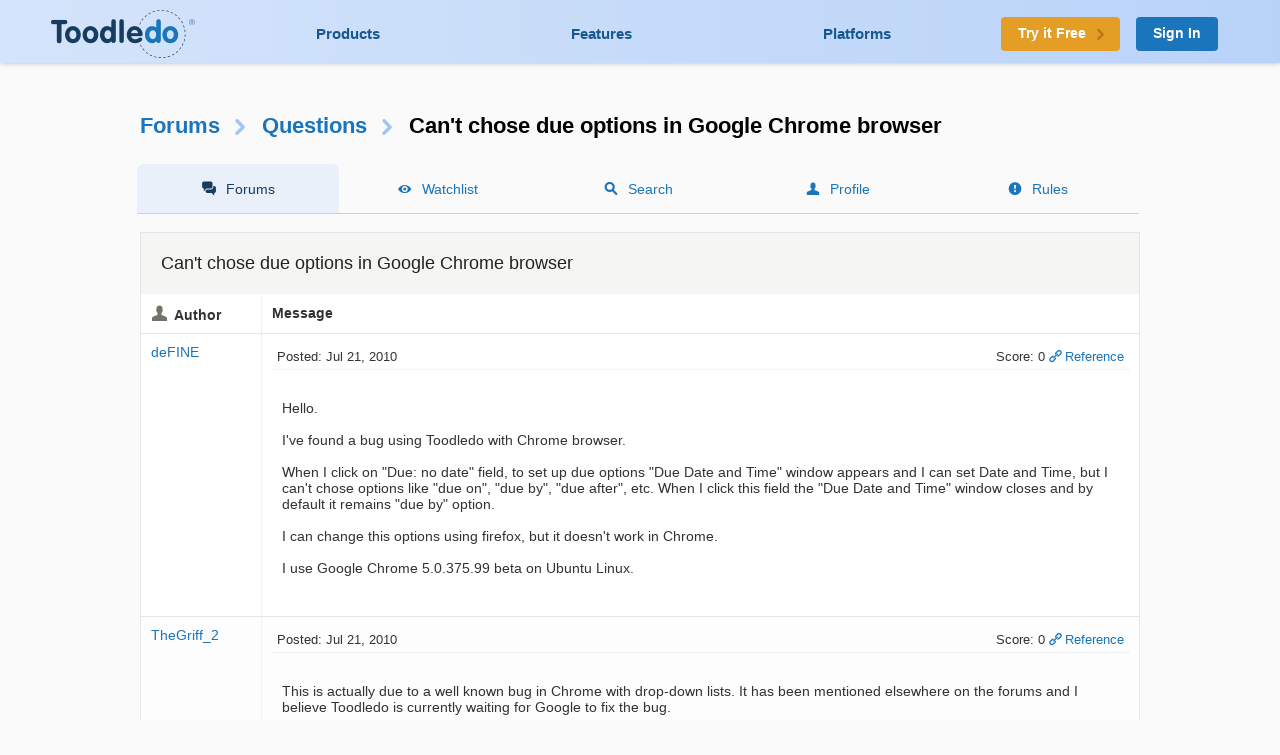

--- FILE ---
content_type: text/html; charset=UTF-8
request_url: https://www.toodledo.com/forums/2/6847/0/cant-chose-due-options-in-google-chrome-browser.html
body_size: 5296
content:
<!DOCTYPE html>
<html lang="en">
<head>
	<!-- Google Tag Manager -->
	<script>(function(w,d,s,l,i){w[l]=w[l]||[];w[l].push({'gtm.start':
	new Date().getTime(),event:'gtm.js'});var f=d.getElementsByTagName(s)[0],
	j=d.createElement(s),dl=l!='dataLayer'?'&l='+l:'';j.async=true;j.src=
	'https://www.googletagmanager.com/gtm.js?id='+i+dl;f.parentNode.insertBefore(j,f);
	})(window,document,'script','dataLayer','GTM-T8VBL24');</script>
	<!-- End Google Tag Manager -->
	<meta http-equiv="X-UA-Compatible" 	content="IE=edge">
	<meta http-equiv="expires" 			content="0" />
	<meta http-equiv="Cache-Control" 	content="no-cache" />
	<meta http-equiv="Window-target" 	content="_top" />
	<meta http-equiv="Content-Type" 	content="text/html; charset=UTF-8" />
	<meta charset="UTF-8">
	<meta name="Description" 			content="Hello...." />
	<meta name="Keywords" 				content="to-do, todo, task, list, notes, organize, productivity, GTD" />
	<meta name="Robots" 				content="index, follow" />
	<meta name="Content-Language"       content="en-US" />
	<meta name="Copyright"				content="Copyright &copy; 2017" />
	<meta name="apple-itunes-app" 		content="app-id=292755387">

	<meta property="og:title" 			content="Forums : Questions : Can't chose due options in Google Chrome browser">
	<meta property="og:description" 	content="Hello....">
	<meta property="og:type" 			content="toodeldocom:task">
	<meta property="og:image" 			content="http://www.toodledo.com/apple-touch-icon-114x114-precomposed.png">
	<meta property="og:site_name" 		content="Toodledo">
	<meta property="fb:admins" 			content="Toodledo">

	<meta name="twitter:card" 			content="summary">
	<meta name="twitter:site" 			content="toodledo">
	<meta name="twitter:title" 			content="Forums : Questions : Can't chose due options in Google Chrome browser">
	<meta name="twitter:description" 	content="Hello....">
	<meta name="twitter:app:id:iphone" 	content="292755387">
	<meta name="twitter:app:id:ipad" 	content="292755387">

	<meta name="application-name" 		content="Toodledo" />
  	<meta name="msapplication-config" 	content="browserconfig.xml" />
	<meta name="SKYPE_TOOLBAR" 			content="SKYPE_TOOLBAR_PARSER_COMPATIBLE" />

  	<meta name="viewport" content="width=device-width, initial-scale=1.0, maximum-scale=1.0">
	<meta name="google-site-verification" content="-otjnVYTtVMfZdMVKIqLkvOxTUItQUrFUfGFPDmxsxs" />

	<script src="https://www.google.com/recaptcha/api.js" async defer></script>
	<title>Forums : Questions : Can't chose due options in Google Chrome browser</title>
	<script type="text/javascript">
		window.env = {
			'HOST_MAIN': 'https://www.toodledo.com',
			'TASKS_URL': 'https://tasks.toodledo.com/',
			'NOTES_URL': 'https://notes.toodledo.com/',
			'OUTLINES_URL': 'https://outlines.toodledo.com/',
			'LISTS_URL': 'https://lists.toodledo.com/',
			'HABITS_URL': 'https://habits.toodledo.com/',
			'GOOGLE_MAPS_API_KEY': 'AIzaSyCmONyGBoRUyNcURS-zPYYik9kjjCerG-8'
		}
	</script>
		<link rel="P3Pv1" href="/w3c/p3p.xml" />
	<link rel="meta" href="/labels.rdf" type="application/rdf+xml" title="ICRA labels" />
	<link rel="icon" href="/favicon.ico" type="image/x-icon" />
	<link rel="shortcut icon" href="/favicon.ico" type="image/x-icon" />
	<link rel="apple-touch-icon-precomposed" 	href="/apple-touch-icon-precomposed.png" />
	<link rel="apple-touch-icon-precomposed" 	sizes="72x72" href="/apple-touch-icon-72x72-precomposed.png" />
	<link rel="apple-touch-icon-precomposed" 	sizes="114x114" href="/apple-touch-icon-114x114-precomposed.png" />
	<link rel="apple-touch-icon-precomposed" 	sizes="144x144" href="/apple-touch-icon-144x144-precomposed.png" />
	<link rel="alternate" type="application/rss+xml" title="RSS" href="http://www.toodledo.com/info/news_rss.php" />
	<link rel="preconnect" href="https://fonts.googleapis.com">
	<link rel="preconnect" href="https://fonts.gstatic.com" crossorigin>
	<link href="https://fonts.googleapis.com/css?family=Roboto" rel="stylesheet" type="text/css">
	<!--google optimize -->
		
				<link rel="stylesheet" href="/css/internal.min.4525e385.css">
		
				<link rel="stylesheet" href="/css/forums.min.f52f26df.css">
						<link rel="stylesheet" href="/css/print.min.cb26abf9.css" media="print">
		

	
	
	
	<script type="text/javascript">
		var proUser=0;
		var date_format = '';
		var time_format = '';
		var keycuts = 0;
		var weekstart=0;
		var manualSort=1;
		var dist_unit = 0;
		var subdef = 0;
		var indented = 0;
		var autoTime = 0;
		var serverTime = -5;
		var userTime = 0;
		function testProxy(e) {
			if(typeof jsLoaded=="undefined") {
				if(window.location.href.indexOf("cdnf")==-1) {
					//window.location=window.location.pathname+"?cdnf=1";
					//Event.stop(e);
				}
			}
		}
		
		//from keys.php
		var topNotice = {id:11,good:true,title:"Next Generation Mobile Apps",text:"Next Generation Mobile Apps for iOS and Android are here! <a href=\"https://info.toodledo.com/next-gen-mobile-apps\">Click here</a> for important details and installation instructions."};
		
	</script>
	 
	<script>(function(w){w.fpr=w.fpr||function(){w.fpr.q = w.fpr.q||[];w.fpr.q[arguments[0]=='set'?'unshift':'push'](arguments);};})(window);
	fpr("init", {cid:"p4f52yqg"}); 
	fpr("click");
	</script>
	<script src="https://cdn.firstpromoter.com/fpr.js" async></script>

	<script src="https://kit.fontawesome.com/8593a751f4.js" crossorigin="anonymous"></script>
	<!-- profitwell tag manager -->
	<script>
					dataLayer.push({ 'event': 'start_profitwell'});
			</script>
</head>
	<body  class="guest chrome forums  ssl_on canHover">
	<!-- Google Tag Manager (noscript) -->
	<noscript><iframe src="https://www.googletagmanager.com/ns.html?id=GTM-T8VBL24"
	height="0" width="0" style="display:none;visibility:hidden"></iframe></noscript>
	<!-- End Google Tag Manager (noscript) -->
	<div id="body" >
	<div id="topnav" class="glow-top ">
	<div class="grid grid-flex vert-center">
		<a href="/index.php" id="logo"><span class="ie-helper"></span><img src="//static.toodledo.com/libs/images/logo-dark.png" srcset="//static.toodledo.com/libs/images/logo-dark.png, //static.toodledo.com/libs/images/logo-dark15x.png 1.5x, //static.toodledo.com/libs/images/logo-dark2x.png 2x" width="150" height="50" alt="Toodledo.com" /></a>
		<div class="nav-links">
						<a href="/products.php" >Products</a>
			<a href="/features.php" >Features</a>
			<a href="/platforms.php" >Platforms</a>
					</div>
		<div class="signup-buttons">
						<a href="https://www.toodledo.com/signup.php" class="btn btn_c1 btn_m btn_forward"><span class="long-text">Try it Free</span><span class="short-text">Try it Free</span><span class="minico arw"></span></a>
									<a href="https://www.toodledo.com/signin.php" class="btn btn_c2 btn_m">Sign In</a>
					</div>
	</div>
</div>
<div id="tablet_nav" class="grid unrestricted glow-top ">
	<div class="nav-links">
		<a href="/products.php" >Products</a>
		<a href="/features.php" >Features</a>
		<a href="/platforms.php" >Platforms</a>
	</div>
</div>
<div id="main"> 
<div id="rchunk" class="p_forums">
<h1 class="forum"><a href="/forums/index.php">Forums</a><span class="minico arw"></span><a href="/forums/2/0/questions.html" id="key_u">Questions</a><span class="minico arw"></span>Can't chose due options in Google Chrome browser</h1>

<div id="page-nav" class="float-container hide-mobile pn-five">
	<ul>
		<li class="active hide-tablet"><a href="/forums/index.php" class="minico sms">Forums</a></li>
		<li><a href="/forums/watch.php" class="minico view">Watchlist</a></li>
		<li><a href="/forums/search.php" class="minico srch">Search</a></li>
		<li><a href="/forums/profile.php" class="minico acct">Profile</a></li>
		<li><a href="/forums/rules.php" class="minico exc-sol">Rules</a></li>
	</ul>
</div>



<br />

<div class="card">
	<h6>Can't chose due options in Google Chrome browser</h6>
<table id="indv-thread"> 
<tr>
	<th class="minico acct hide-tablet">Author</th>
	<th class="hide-tablet">Message</th>
</tr>
		<tr><td class="profile hide-tablet" valign="top">
				<a href="/forums/profile.php?user=318003" id="poster35863">deFINE</a><br /><br />
				</td><td class="message" valign="top">
		<div class="thread-head float-container">
			
			<div class="f_left hide-tablet">
			 Posted: Jul 21, 2010			</div>
			<div class="f_right hide-tablet">
				<span id="vote35863" class="postvote">
										Score: 0				</span>
			
			<a href='/forums/2/6847/-35863/read.html#jump' class='minico lnk'>Reference</a>
			
						</div>

			<ul class="show-tablet">
				<li class="minico acct">
											<a href="/forums/profile.php?user=318003" id="poster35863">deFINE</a>
									</li>
				<li> Posted: Jul 21, 2010</li>
				<li>
					<span id="vote35863" class="postvote">
										Score: 0					</span>
				</li>
				<li>
								
				<a href='/forums/2/6847/-35863/read.html#jump' class='minico lnk'>Reference</a>
				
								</li>
			</ul>
			
		</div>
		<div class="thread-msg">
							<span class="post" id="post35863">Hello.<br />
<br />
I've found a bug using Toodledo with Chrome browser.<br />
<br />
When I click on "Due: no date" field, to set up due options "Due Date and Time" window appears and I can set Date and Time, but I can't chose options like "due on", "due by", "due after", etc. When I click this field the "Due Date and Time" window closes and by default it remains "due by" option. <br />
<br />
I can change this options using firefox, but it doesn't work in Chrome.<br />
<br />
I use Google Chrome 5.0.375.99 beta on Ubuntu Linux.</span>
						
					</div>
		</td></tr>
				<tr><td class="profile hide-tablet" valign="top">
				<a href="/forums/profile.php?user=177777" id="poster35897">TheGriff_2</a><br /><br />
				</td><td class="message" valign="top">
		<div class="thread-head float-container">
			
			<div class="f_left hide-tablet">
			 Posted: Jul 21, 2010			</div>
			<div class="f_right hide-tablet">
				<span id="vote35897" class="postvote">
										Score: 0				</span>
			
			<a href='/forums/2/6847/-35897/read.html#jump' class='minico lnk'>Reference</a>
			
						</div>

			<ul class="show-tablet">
				<li class="minico acct">
											<a href="/forums/profile.php?user=177777" id="poster35897">TheGriff_2</a>
									</li>
				<li> Posted: Jul 21, 2010</li>
				<li>
					<span id="vote35897" class="postvote">
										Score: 0					</span>
				</li>
				<li>
								
				<a href='/forums/2/6847/-35897/read.html#jump' class='minico lnk'>Reference</a>
				
								</li>
			</ul>
			
		</div>
		<div class="thread-msg">
							<span class="post" id="post35897">This is actually due to a well known bug in Chrome with drop-down lists.  It has been mentioned elsewhere on the forums and I believe Toodledo is currently waiting for Google to fix the bug.</span>
						
					</div>
		</td></tr>
				<tr><td class="profile hide-tablet" valign="top">
				<a href="/forums/profile.php?user=318003" id="poster35941">deFINE</a><br /><br />
				</td><td class="message" valign="top">
		<div class="thread-head float-container">
			
			<div class="f_left hide-tablet">
			 Posted: Jul 22, 2010			</div>
			<div class="f_right hide-tablet">
				<span id="vote35941" class="postvote">
										Score: 0				</span>
			
			<a href='/forums/2/6847/-35941/read.html#jump' class='minico lnk'>Reference</a>
			
						</div>

			<ul class="show-tablet">
				<li class="minico acct">
											<a href="/forums/profile.php?user=318003" id="poster35941">deFINE</a>
									</li>
				<li> Posted: Jul 22, 2010</li>
				<li>
					<span id="vote35941" class="postvote">
										Score: 0					</span>
				</li>
				<li>
								
				<a href='/forums/2/6847/-35941/read.html#jump' class='minico lnk'>Reference</a>
				
								</li>
			</ul>
			
		</div>
		<div class="thread-msg">
							<span class="post" id="post35941">I see...<br />
<br />
Thanks for your replay.</span>
						
					</div>
		</td></tr>
				<tr><td class="profile hide-tablet" valign="top">
				<a href="/forums/profile.php?user=302802" id="poster35967">Salgud</a><br /><br />
				</td><td class="message" valign="top">
		<div class="thread-head float-container">
			
			<div class="f_left hide-tablet">
			 Posted: Jul 22, 2010			</div>
			<div class="f_right hide-tablet">
				<span id="vote35967" class="postvote">
										Score: 0				</span>
			
			<a href='/forums/2/6847/-35967/read.html#jump' class='minico lnk'>Reference</a>
			
						</div>

			<ul class="show-tablet">
				<li class="minico acct">
											<a href="/forums/profile.php?user=302802" id="poster35967">Salgud</a>
									</li>
				<li> Posted: Jul 22, 2010</li>
				<li>
					<span id="vote35967" class="postvote">
										Score: 0					</span>
				</li>
				<li>
								
				<a href='/forums/2/6847/-35967/read.html#jump' class='minico lnk'>Reference</a>
				
								</li>
			</ul>
			
		</div>
		<div class="thread-msg">
							<span class="post" id="post35967">Does anyone know if this applies to OSX, or is this bug just in Windoze?</span>
						
					</div>
		</td></tr>
				<tr><td class="profile hide-tablet" valign="top">
					<b class='minico star'><a href="/forums/profile.php?user=98118" id="poster36145">Jake</a></b><br /><br /><i>Toodledo Founder</i><br />
				</td><td class="message" valign="top">
		<div class="thread-head float-container">
			
			<div class="f_left hide-tablet">
			 Posted: Jul 26, 2010			</div>
			<div class="f_right hide-tablet">
				<span id="vote36145" class="postvote">
										Score: 0				</span>
			
			<a href='/forums/2/6847/-36145/read.html#jump' class='minico lnk'>Reference</a>
			
						</div>

			<ul class="show-tablet">
				<li class="minico acct">
											<a href="/forums/profile.php?user=98118" id="poster36145">Jake</a> (Founder)
									</li>
				<li> Posted: Jul 26, 2010</li>
				<li>
					<span id="vote36145" class="postvote">
										Score: 0					</span>
				</li>
				<li>
								
				<a href='/forums/2/6847/-36145/read.html#jump' class='minico lnk'>Reference</a>
				
								</li>
			</ul>
			
		</div>
		<div class="thread-msg">
							<span class="post" id="post36145">The scenario you describe works correctly on OSX.  I dont have Ubuntu Linux to test on, but we do know that Google has a few bugs with drop down menus that they need to fix.</span>
						
					</div>
		</td></tr>
		</table>
</div>


<div id="post-options" class="float-container">
		
	
	
	
	
	
		<span id="topiclnk">You cannot reply yet</span>
	
	<div class="key-cuts">
		<p><b>U</b> Back to topic home</p> 
		<p><b>R</b> Post a reply</p>
	</div>
	
</div>


<div id="pages">
</div>



	<p class="minico exc-lin fail">To participate in these forums, you must be <a href="/signin.php?redirect=/forums/2/6847/0/cant-chose-due-options-in-google-chrome-browser.html">signed in</a>.</p>
	


<a name='end'></a>

</div><div id="footpad"></div></div>
<div id="internal-footer">
	<div>
		<a href="https://www.toodledo.com/info/privacy.php" class="copyrighted">Privacy</a> &middot;
		<a href="https://www.toodledo.com/info/terms.php" class="copyrighted">Terms</a> &middot;
		<a href="https://www.toodledo.com/info/cookies.php" class="copyrighted">Cookies</a> &middot;
		<span class="copyrighted" title="6"> Copyright <span class="hidable">Toodledo</span> &copy; 2004-2026</span>
	
			</div>
</div>

</div>  <!-- End of bodywrap -->

<div id="modal-mask"></div>
<div id="modal">
	<a href="#" class="close-x" id="modal-close"><div class="minico x"></div></a>
	<div id="modal-loading"></div>
	<div id="modal-content"></div>
</div>


		<script src="/js/vendor/jquery-1.11.0.min.js"></script>
	
			<script src="/js/forums.min.1859445f.js"></script>
	




	
	<script>
	  //this has been modified to load after 1 second instead of immediatly so that our AJAX fires first and the page doesnt appear to stall for a second
	  (function(i,s,o,g,r,a,m){i['GoogleAnalyticsObject']=r;i[r]=i[r]||function(){
	  (i[r].q=i[r].q||[]).push(arguments)},i[r].l=1*new Date();a=s.createElement(o),
	  m=s.getElementsByTagName(o)[0];a.async=1;a.src=g;i.setTimeout(function(){m.parentNode.insertBefore(a,m)},1000)
	  })(window,document,'script','//www.google-analytics.com/analytics.js','ga');

	  ga('create', 'UA-92624-2', {
		  'cookieName': '_ga',
		  'cookieDomain': 'toodledo.com',
		  'cookieExpires': 63072000,
		  'userId': '0'
	  });
	  ga('set', 'forceSSL', true);
	  ga('set', 'dimension1', 'Guest');
	  ga('set', 'dimension2', 'web');
	  ga('set', 'dimension3', Math.floor(window.innerWidth/100)*100+"px");
	  ga('require', 'displayfeatures');
	  ga('require', 'linkid');
	  ga('require', 'GTM-WCMGWCC');
	  ga('send', 'pageview');

		var date = new Date();
		date.setTime(date.getTime()+(30*24*60*60*1000));
		var expires = "; expires="+date.toGMTString();
		document.cookie = "w="+(Math.floor(window.innerWidth/100)*100)+expires+"; path=/";
	</script>

<!--adwords retargetting -->
	 <script async src="https://www.googletagmanager.com/gtag/js?id=AW-797916814"></script>
	 <script>
		 window.dataLayer = window.dataLayer || [];
		 function gtag(){dataLayer.push(arguments);}
		 gtag('js', new Date());
		 //gtag('config', 'AW-797916814');
	 </script>
<script>
function gtag_report_conversion(url) {
  var callback = function () {
    if (typeof(url) != 'undefined') {
      window.location = url;
    }
  };
  gtag('event', 'conversion', {
      'send_to': 'AW-797916814/TdlYCNa77YUBEI79vPwC',
      'event_callback': callback
  });
  return false;
}
</script>
<!--<script type="text/javascript">
    window.heap=window.heap||[],heap.load=function(e,t){window.heap.appid=e,window.heap.config=t=t||{};var r=t.forceSSL||"https:"===document.location.protocol,a=document.createElement("script");a.type="text/javascript",a.async=!0,a.src=(r?"https:":"http:")+"//cdn.heapanalytics.com/js/heap-"+e+".js";var n=document.getElementsByTagName("script")[0];n.parentNode.insertBefore(a,n);for(var o=function(e){return function(){heap.push([e].concat(Array.prototype.slice.call(arguments,0)))}},p=["addEventProperties","addUserProperties","clearEventProperties","identify","resetIdentity","removeEventProperty","setEventProperties","track","unsetEventProperty"],c=0;c<p.length;c++)heap[p[c]]=o(p[c])};
      heap.load("3328196681");
</script>-->
	 <!-- Facebook Pixel Code -->
	 <script>
	   !function(f,b,e,v,n,t,s)
	   {if(f.fbq)return;n=f.fbq=function(){n.callMethod?
	   n.callMethod.apply(n,arguments):n.queue.push(arguments)};
	   if(!f._fbq)f._fbq=n;n.push=n;n.loaded=!0;n.version='2.0';
	   n.queue=[];t=b.createElement(e);t.async=!0;
	   t.src=v;s=b.getElementsByTagName(e)[0];
	   s.parentNode.insertBefore(t,s)}(window, document,'script',
	   'https://connect.facebook.net/en_US/fbevents.js');
	   fbq('init', '252944821959521');
	   fbq('track', 'PageView');
	 </script>
	 <noscript><img height="1" width="1" style="display:none"
	   src="https://www.facebook.com/tr?id=252944821959521&ev=PageView&noscript=1"
	 /></noscript>
	 <!-- End Facebook Pixel Code -->
<!-- OneTrust Cookies Consent Notice start -->
<script src="https://cdn.cookielaw.org/consent/8e8563ad-79ba-41a1-9b07-d10473d3e78e.js" type="text/javascript" charset="UTF-8"></script>
<script type="text/javascript">
function OptanonWrapper() { }
</script>

	<!-- Start of HubSpot Embed Code -->
	<!-- Hubspot identify -->
	<script type="text/javascript">
		document.addEventListener("DOMContentLoaded", function() {
			var _hsq = window._hsq = window._hsq || [];
			var userid ='0';
			if (userid && userid != '0') {
				_hsq.push(["identify",{
					email: '',
					id: userid
				}]);
			}
		});
	</script>

	<script type="text/javascript" id="hs-script-loader" async defer src="//js.hs-scripts.com/21463371.js"></script>
	<!-- End of HubSpot Embed Code -->


</body>
</html>